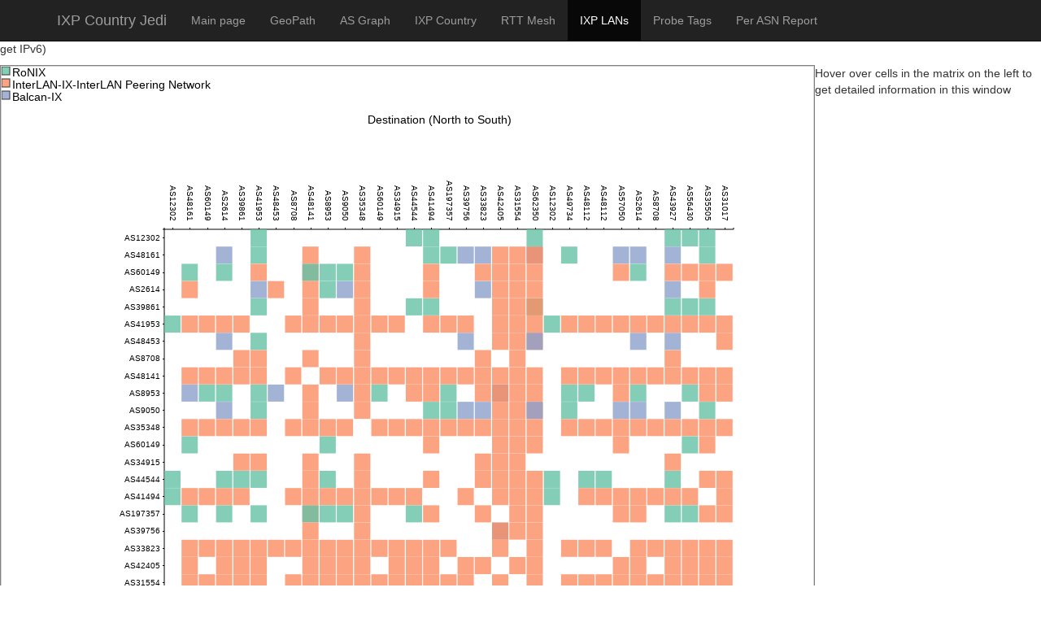

--- FILE ---
content_type: text/html
request_url: https://jedi.ripe.net/history/2023-06-01/RO/ixplans/index.html
body_size: 3079
content:
<!DOCTYPE html>
<html lang="en">
  <head>
    <meta charset="utf-8">
    <meta http-equiv="X-UA-Compatible" content="IE=edge">
    <meta name="viewport" content="width=device-width, initial-scale=1">
    <!-- The above 3 meta tags *must* come first in the head; any other head content must come *after* these tags -->
    <meta name="description" content="">
    <meta name="author" content="">

    <title>IXP Country Jedi - IXP LANs</title>

    <!-- Bootstrap core CSS -->
    <link href="../css/bootstrap.min.css" rel="stylesheet">

    <!-- IE10 viewport hack for Surface/desktop Windows 8 bug -->
    <link href="../css/ie10-viewport-bug-workaround.css" rel="stylesheet">

    <!-- Custom styles for this template -->

    <!-- Just for debugging purposes. Don't actually copy these 2 lines! -->
    <!--[if lt IE 9]><script src="../../assets/js/ie8-responsive-file-warning.js"></script><![endif]-->
    <script src="../js/ie-emulation-modes-warning.js"></script>

    <!-- HTML5 shim and Respond.js for IE8 support of HTML5 elements and media queries -->
    <!--[if lt IE 9]>
      <script src="https://oss.maxcdn.com/html5shiv/3.7.2/html5shiv.min.js"></script>
      <script src="https://oss.maxcdn.com/respond/1.4.2/respond.min.js"></script>
    <![endif]-->

    <script src="../bower_components/underscore/underscore-min.js"></script>
    <script src="https://d3js.org/d3.v3.min.js" charset="utf-8"></script>
    <script src="https://d3js.org/queue.v1.min.js" type="text/javascript"></script>
    <script src="https://cdn.jsdelivr.net/npm/d3-color@3"></script>
    <script src="https://cdn.jsdelivr.net/npm/d3-interpolate@3"></script>
    <script src="https://cdn.jsdelivr.net/npm/d3-scale-chromatic@3"></script>
    <script src="../bower_components/d3-plugins/fisheye/fisheye.js"></script>
    <script src="../bower_components/jquery/dist/jquery.min.js"></script>
    <script src="../bower_components/colorbrewer/colorbrewer.js"></script>
    <script src="../common/jedi-utils.js"></script>
      
    <style>
    .tick line {
      shape-rendering: crispEdges;
      stroke: #000;
    }
    line.minor  {
      stroke: #777;
      stroke-dasharray: 2,2;
    }
    path.domain {
      fill: none;
      stroke: black;
    }
    #vizcontainer {
       float: left;
       border: 1px solid grey;
    }
    #details {
    //   border: 1px solid grey;
       height: 100%
    }
    </style>

    <nav class="navbar navbar-inverse navbar-fixed-top">
      <div class="container">
        <div class="navbar-header">
          <button type="button" class="navbar-toggle collapsed" data-toggle="collapse" data-target="#navbar" aria-expanded="false" aria-controls="navbar">
            <span class="sr-only">Toggle navigation</span>
            <span class="icon-bar"></span>
            <span class="icon-bar"></span>
            <span class="icon-bar"></span>
          </button>
          <a class="navbar-brand" href="#">IXP Country Jedi</a>
        </div>
        <div id="navbar" class="collapse navbar-collapse">
          <ul class="nav navbar-nav">
            <li><a href="../index.html">Main page</a></li>
            <li><a href="../geopath/index.html">GeoPath</a></li>
            <li><a href="../asgraph/index.html">AS Graph</a></li>
            <li><a href="../ixpcountry/index.html">IXP Country</a></li>
            <li><a href="../rttmesh/index.html">RTT Mesh</a></li>
            <li class="active"><a href="#">IXP LANs</a></li>
            <li><a href="../probetags/index.html">Probe Tags</a></li>
            <li><a href="../perasn/index.html">Per ASN Report</a></li>

          </ul>
        </div><!--/.nav-collapse -->
      </div>
    </nav>

  </head>
  
  <body style="margin-top:10px">

    <!-- <div id="proto_selector">TODO: proto selector</div>  -->
    <p>Rows in this matrix are sources of a traceroute, columns are destinations.
    Both rows and columns are ordered by probe latitude, with North-North being in the top left
    and South-South in the bottom right corner of the matrix. Cells are colored by the IXP peering 
    LAN that was seen in traceroutes between source and destination RIPE Atlas probes.
    For now this only shows IPv4 results (see source code to get IPv6)</p>
    
    <div id="vizcontainer">
      <svg style="width:1000px;height:1000px;border:1px lightgray solid;" />
    </div>

    <div id="details">
      <p>Hover over cells in the matrix on the left to get detailed information in this window</p>
    </div>
  
  </body>

  <footer>
    <script type="text/javascript">
     var proto = 'v4';
     var height = 900;
     var width = height;
     var border_width = 200;
     var things = d3.select("svg")
        .append("g")
        .attr("transform", "translate(200,200)")
        .attr("id", "adjacencyG")
        .selectAll("rect")
     // legend hack. needs proper legend still
     /*
     legendg.append("rect").attr('x',0).attr('y',0).attr('width',20).attr('height',20).attr('fill','green');
     legendg.append("text").attr('x',40).attr('y',20).text("IXP in path");
     legendg.append("rect").attr('x',0).attr('y',25).attr('width',20).attr('height',20).attr('fill','yellow');
     legendg.append("text").attr('x',40).attr('y',45).text("IXP NOT in path");
     legendg.append("rect").attr('x',0).attr('y',50).attr('width',20).attr('height',20).attr('fill','white').attr('stroke','red').attr('stroke-width',2);
     legendg.append("text").attr('x',40).attr('y',70).text("path leaves country");
     */
     //axis
     d3.select("#adjacencyG").append("text").attr("transform", "translate(-10,-10) rotate(-90)").attr('x',250).attr('y',140) .text("Source (North to South)");
     d3.select("#adjacencyG").append("text").text("Destination (North to South)").attr('x',250).attr('y',-130);


     var xScale = d3.scale.ordinal().rangeBands([0,width-border_width]);
     var yScale = d3.scale.ordinal().rangeBands([0,width-border_width]);
     var colorScale = d3.scale.ordinal();
     var row_count, col_count;
     var thinglist = [];
     var probe_info;
     var count = 0
     d3.json("ixplans.v4.json", function(error,data) {
        colorScale.domain( data['ixps'] )
           .range(d3.schemeSet2);
        var legendg = d3.select("svg")
           .append("g"); // .attr("transform","translate(200,0)");
        legendg.selectAll('.legendcolor').data( data['ixps'] ).enter().append('rect')
           .attr('x', 0)
           .attr('y', function(d,i) { return i*15 })
           .attr('width',10)
           .attr('height',10)
           .attr('stroke','black')
           .attr('opacity', 0.8)
           .attr('fill', function(d) { return colorScale( d ) });
        legendg.selectAll('.legendtext').data( data['ixps'] ).enter().append('text')
           .attr('x', 13)
           .attr('y', function(d,i) { return 7 + i*15 })
           .attr('dominant-baseline','central')
           .text(function(d) { return d });
        var nodes = data['nodes'];
        var n = nodes.length;
        var rows = data['nodes'];
        var cols = data['nodes'];
        var row_count = rows.length;
        var col_count = cols.length;
        var orders = {
           'id':   d3.range(n).sort(function(a, b) { return d3.ascending(nodes[a].id, nodes[b].id); }),
           'asn':  d3.range(n).sort(function(a, b) { return d3.ascending(nodes[a].asn, nodes[b].asn); }),
           'lat':  d3.range(n).sort(function(a, b) { return d3.descending(nodes[a].lat, nodes[b].lat); }),
           'lon':  d3.range(n).sort(function(a, b) { return d3.descending(nodes[a].lon, nodes[b].lon); })
        };
        xScale.domain( orders.lat );
        yScale.domain( orders.lat );
        xAxis = d3.svg.axis().scale(xScale).orient("top").tickSize(2);
        yAxis = d3.svg.axis().scale(yScale).orient("left").tickSize(2);
        xAxis.tickFormat(function(d) { return 'AS' + nodes[ d ].asn });
        yAxis.tickFormat(function(d) { return 'AS' + nodes[ d ].asn });
        // d3.select("#adjacencyG").append("g").call(xAxis).selectAll("text").style('font-size',10).style('glyph-orientation-vertical', 0).style("text-anchor", "end").attr("transform", "translate(-10,-10) rotate(90)");
        d3.select("#adjacencyG").append("g").call(xAxis).selectAll("text").style('font-size',10).style('glyph-orientation-vertical', 0).style("text-anchor", "end").style('writing-mode', 'tb');
        d3.select("#adjacencyG").append("g").call(yAxis).style('font-size',10);

        var things_viz = things.data( data['links'] )
           .enter()
           .append('rect')
           .attr('x', function(d) { return xScale( d.target ) } )
           .attr('y', function(d) { return yScale( d.source ) } )
           .attr('width', Math.floor(( width - border_width) / col_count ) -1)
           .attr('height', Math.ceil(( height - border_width) / col_count ) -1) 
           .attr('opacity', 0.8)
           .style('fill', function(d) { return colorScale( d.ixp ) } )
           // note that this only creates for the nodes where we have data, need full matrix for all nodes
           .on('mouseover', function (d) { console.log( d) ; jedi_cell_detail_to_jquery_elt( proto, nodes[ d.source ].probe_id, nodes[ d.target ].probe_id , $("#details") ) } )
           .on('mouseout', cell_mouseout);
        function cell_mouseout(p) {
           //console.log( p );
        }
        //things_viz.append('title').text( text_from_datacell );
      });
    </script>

  </footer>

</html>


--- FILE ---
content_type: text/javascript
request_url: https://jedi.ripe.net/history/2023-06-01/RO/common/jedi-utils.js
body_size: 2857
content:
// .format() for strings
// First, checks if it isn't implemented yet.
if (!String.prototype.format) {
  String.prototype.format = function() {
    var args = arguments;
    return this.replace(/{(\d+)}/g, function(match, number) { 
      return typeof args[number] != 'undefined'
        ? args[number]
        : match
      ;
    });
  };
}

// requires files in the right place
// requires jquery to have been loaded
// args:
//   d: d3 data elt
//   jquery_elt: a jquery_elt to put the resulting html at
function jedi_cell_detail_to_jquery_elt( proto, src_id , dst_id , jquery_elt ) {
   json_file = "../common/details/{0}/{1}/{2}/latest.json".format( proto, src_id, dst_id );
   $.ajax({url: json_file, 
      async: true
   }).done(function( data ) {
      var txt = '<pre>{0}</pre>'.format( data['tracetxt'] );
      jquery_elt.html( txt );
   });
}


// Display the source and destination ASN of each cell
function jedi_cell_show_source_dest_asn( proto, src_as , dst_as , source_asn, dest_asn, pageX, pageY) {


        source_asn.style("display", "block");  //The tooltip appears
        dest_asn.style("display", "block");  //The tooltip appears
        
        source_asn.html( "Source ASN: <b>" + src_as + '</b></br><small>' + hoverGetData(src_as) + "</small> "  )
        .style("left", pageX - 270 + "px") 
        .style("top", pageY + 35 + "px");

        dest_asn.html( "Dest ASN: <b>" + dst_as + '</b></br><small>' + hoverGetData(dst_as) + "</small> "  )
        .style("left", pageX - 110 + "px") 
        .style("top", pageY - 70 + "px");

              
}


var cachedData = Array();

function hoverGetData(arg_ASN){

    ASN_array = (arg_ASN.match(/\d+\.\d+|\d+\b|\d+(?=\w)/g) || [] ).map(function (v) {return +v;}); //=> []
    ASN = ASN_array[0]

    if(!Number.isInteger(Number(ASN))){
        return
    }

    if(ASN in cachedData){
        return cachedData[ASN];
    }

    var localData = "error";

    $.ajax('https://stat.ripe.net/data/as-names/data.json?resource=AS' + Number(ASN), {
        async: false,
        success: function(data){
            localData = data.data.names[Number(ASN)];
        }
    });

    cachedData[ASN] = localData;
    return localData;
}


// Display the traceroute information
function jedi_cell_show_traceroute_on_click( proto, src_id , dst_id , traceroute_detail, pageX, pageY) {

  if (proto == "v4"){
    u_proto = "v6";
  }else{
    u_proto = "v4";
  }

  json_file = "../common/details/{0}/{1}/{2}/latest.json".format( proto, src_id, dst_id );
    $.ajax({url: json_file, 
      async: true
    

    ,"success": function(data) {

      as_path_str = "AS("+ proto + ") Path:</br>"
      for(var i in data['as_links']['ordered_as_path']){
        as_path_str += "{0}) ".format((parseInt(i) + 1)) + data['as_links']['ordered_as_path'][i] + "</br>";
      }
      var parsed_traceroute_one = parse_traceroute_info(data['tracetxt']);

      var txt = '<button style="text-align:center" type="button" onclick="close_details(0)">Close</button>';
      txt += '<pre><div id="as_path_fw" style="width: 100%;height: 164px;"><div id="as_path_a" style="width: 50%;float:left;"><div style="font-size:18px;margin-top:6px;margin-bottom:5px;">IP' + proto + ' Traceroute: </div>'
      txt +='<div class="as_path">' + as_path_str + '</div></div></div></br>'
      txt += '<div style="width:100%;"><h3>{0}</h3><b>{1}</b><div id="bars_one"></div><div id="trac_2"></div></div>'.format( proto, parsed_traceroute_one['first_line'] );
      txt += '<small>Grey bar: max min RTT of all hops.</small></br><small>Light-blue bar: min RTT of the hop.</small></pre>'
      traceroute_detail.style("display", "block"); 

    
      traceroute_detail.html( txt )
        .style("left", (pageX + 20) + "px") 
        .style("top", pageY + "px")


      json_file = "../common/details/{0}/{1}/{2}/latest.json".format( u_proto, src_id, dst_id );

    
      
      $.ajax({url: json_file, 
          async: true
          

          ,"success": function(data_u) {
              tmp_as_path = "";
              as_path_str = "AS("+ u_proto + ") Path:</br>"

              var parsed_traceroute_two = parse_traceroute_info(data_u['tracetxt']);

              for(var i in data_u['as_links']['ordered_as_path']){
                as_path_str += "{0}) ".format((parseInt(i) + 1)) + data_u['as_links']['ordered_as_path'][i] + "</br>";
              }
              tmp_as_path += '<div id="as_path_b" style="width:50%;float:right;"><div style="font-size:18px;margin-top:6px;margin-bottom:5px;">IP' + u_proto + ' Traceroute: </div>'
              tmp_as_path +='<div class="as_path">' + as_path_str + '</div></br>'

              $("#as_path_fw").append(tmp_as_path);
              $("#trac_2").append('<h3>{0}</h3><b>{1}</b><div id="bars_two"></div>'.format( u_proto,  parsed_traceroute_two['first_line']));
              
              maxMinRTT = parsed_traceroute_one['maxMinRTT']

              if(maxMinRTT < parsed_traceroute_two['maxMinRTT']){
                maxMinRTT = parsed_traceroute_two['maxMinRTT']
              }

              plot_bars(parsed_traceroute_one, maxMinRTT ,"#bars_one")

              plot_bars(parsed_traceroute_two, maxMinRTT ,"#bars_two")

          },


          "error": function(jqXHR, status, error) {
            
            plot_bars(parsed_traceroute_one, parsed_traceroute_one['maxMinRTT'] ,"#bars_one")

          }

    });

  },

    "error": function(jqXHR, status, error) {
        
  }
  

  });            
}


function parse_traceroute_info(traceroute_txt){
  arrayOfLines = traceroute_txt.match(/[^\r\n]+/g);

  var match_AS = /\(.*\)/
  var match_hostName = /\s[a-z0-9-.:]+ /;
  var match_RTTs = /\[([0-9]+[.][0-9]*)[(,\s+)]*(([0-9]+[.])[0-9]*[(,\s+)]*)?(([0-9]+[.])[0-9]*[(,\s+)]*)?\]/;
  var match_location = /\|.*\|/

  var traceroute_obj = {ASN: new Array(), hostName: new Array(), rtts: new Array(), min: new Array(), maxMinRTT: null, location: new Array(), first_line: "" }

  traceroute_obj['first_line'] = arrayOfLines[0]
  //Parse every line of the traceroute
  for(var i = 1; i < arrayOfLines.length; i++){
    //RTTs
    RTTs_str = arrayOfLines[i].match(match_RTTs);
    
    if(RTTs_str == null){
      traceroute_obj['rtts'].push(['*','*','*'])
      traceroute_obj['min'].push(0)

    }else{
      RTTs_str = RTTs_str[0].replace('[','').replace(']','');
      tmp_l = RTTs_str.split(",").map(Number);
      traceroute_obj['rtts'].push(tmp_l);

      min = get_min(tmp_l)
      traceroute_obj['min'].push(min)
      

      if(traceroute_obj['maxMinRTT'] == null || traceroute_obj['maxMinRTT'] < min){
        traceroute_obj['maxMinRTT'] = min;
      }
    }

    //HostName
    hostName_str = arrayOfLines[i].match(match_hostName)
    if(hostName_str == null){
      traceroute_obj['hostName'].push('Uknown (*)')

    }else{
      traceroute_obj['hostName'].push(arrayOfLines[i].match(match_hostName)[0]);
    }

    //AS
    ASN_str = arrayOfLines[i].match(match_AS)
    if(ASN_str == null){
      traceroute_obj['ASN'].push('(AS*)');
    }else{
      traceroute_obj['ASN'].push(arrayOfLines[i].match(match_AS)[0]);
    }

    //Location
    Location_str = arrayOfLines[i].match(match_location)
    if(Location_str == null){
      traceroute_obj['location'].push('|*|')
    }else{
       traceroute_obj['location'].push(arrayOfLines[i].match(match_location)[0])
    }
    
  }

  return traceroute_obj;

}

function plot_bars(traceroute_obj, maxMinRTT, where){

  
  var code_to_append = '<div class="bar-chart"><div class="chart clearfix">'

  for (var i = 0; i < traceroute_obj['ASN'].length; i++){
    var text_str = ""
    var percent = 0
    if(traceroute_obj['min'][i] != '*'){
      percent = (traceroute_obj['min'][i]/maxMinRTT) * 100
    }
    
    var rtts_str = ""

    for(var y = 0; y < traceroute_obj['rtts'][i].length; y++){
      if(y == traceroute_obj['rtts'][i].length -1){
        rtts_str += traceroute_obj['rtts'][i][y]
      }else{
        rtts_str += traceroute_obj['rtts'][i][y] + " ";
      }
    }

    var text_str = i + ": " + traceroute_obj['ASN'][i] + " " + traceroute_obj['hostName'][i] + ' (' + rtts_str + ') ' + traceroute_obj['location'][i]

    code_to_append += '<div class="item"><div class="bar"><div class="item-progress" data-percent="' + percent + '">'
    code_to_append += '<div style="margin-left:4px;width:820px;overflow-y:hidden;overflow-x:scroll;"><span class="title">' + text_str + '</span></div></div></div></div>'
    

  }
  code_to_append += '</div></div>'
  
  $(where).append(code_to_append);

  barChart();

}


function get_min(values){
  return Math.min.apply(null,values)
}

function get_median(values){
  values.sort((a, b) => a - b);
  return (values[(values.length - 1) >> 1] + values[values.length >> 1]) / 2
}

function barChart(){
    $('.bar-chart').find('.item-progress').each(function(){
        var itemProgress = $(this),
        itemProgressWidth = $(this).parent().width() * ($(this).data('percent') / 100);
        itemProgress.css('width', itemProgressWidth);
    });
};


--- FILE ---
content_type: application/javascript; charset=utf-8
request_url: https://cdn.jsdelivr.net/npm/d3-interpolate@3
body_size: 2580
content:
// https://d3js.org/d3-interpolate/ v3.0.1 Copyright 2010-2021 Mike Bostock
!function(t,n){"object"==typeof exports&&"undefined"!=typeof module?n(exports,require("d3-color")):"function"==typeof define&&define.amd?define(["exports","d3-color"],n):n((t="undefined"!=typeof globalThis?globalThis:t||self).d3=t.d3||{},t.d3)}(this,(function(t,n){"use strict";function r(t,n,r,e,a){var o=t*t,u=o*t;return((1-3*t+3*o-u)*n+(4-6*o+3*u)*r+(1+3*t+3*o-3*u)*e+u*a)/6}function e(t){var n=t.length-1;return function(e){var a=e<=0?e=0:e>=1?(e=1,n-1):Math.floor(e*n),o=t[a],u=t[a+1],i=a>0?t[a-1]:2*o-u,c=a<n-1?t[a+2]:2*u-o;return r((e-a/n)*n,i,o,u,c)}}function a(t){var n=t.length;return function(e){var a=Math.floor(((e%=1)<0?++e:e)*n),o=t[(a+n-1)%n],u=t[a%n],i=t[(a+1)%n],c=t[(a+2)%n];return r((e-a/n)*n,o,u,i,c)}}var o=t=>()=>t;function u(t,n){return function(r){return t+r*n}}function i(t,n){var r=n-t;return r?u(t,r>180||r<-180?r-360*Math.round(r/360):r):o(isNaN(t)?n:t)}function c(t){return 1==(t=+t)?l:function(n,r){return r-n?function(t,n,r){return t=Math.pow(t,r),n=Math.pow(n,r)-t,r=1/r,function(e){return Math.pow(t+e*n,r)}}(n,r,t):o(isNaN(n)?r:n)}}function l(t,n){var r=n-t;return r?u(t,r):o(isNaN(t)?n:t)}var f=function t(r){var e=c(r);function a(t,r){var a=e((t=n.rgb(t)).r,(r=n.rgb(r)).r),o=e(t.g,r.g),u=e(t.b,r.b),i=l(t.opacity,r.opacity);return function(n){return t.r=a(n),t.g=o(n),t.b=u(n),t.opacity=i(n),t+""}}return a.gamma=t,a}(1);function s(t){return function(r){var e,a,o=r.length,u=new Array(o),i=new Array(o),c=new Array(o);for(e=0;e<o;++e)a=n.rgb(r[e]),u[e]=a.r||0,i[e]=a.g||0,c[e]=a.b||0;return u=t(u),i=t(i),c=t(c),a.opacity=1,function(t){return a.r=u(t),a.g=i(t),a.b=c(t),a+""}}}var h=s(e),p=s(a);function v(t,n){n||(n=[]);var r,e=t?Math.min(n.length,t.length):0,a=n.slice();return function(o){for(r=0;r<e;++r)a[r]=t[r]*(1-o)+n[r]*o;return a}}function g(t){return ArrayBuffer.isView(t)&&!(t instanceof DataView)}function M(t,n){var r,e=n?n.length:0,a=t?Math.min(e,t.length):0,o=new Array(a),u=new Array(e);for(r=0;r<a;++r)o[r]=X(t[r],n[r]);for(;r<e;++r)u[r]=n[r];return function(t){for(r=0;r<a;++r)u[r]=o[r](t);return u}}function y(t,n){var r=new Date;return t=+t,n=+n,function(e){return r.setTime(t*(1-e)+n*e),r}}function b(t,n){return t=+t,n=+n,function(r){return t*(1-r)+n*r}}function d(t,n){var r,e={},a={};for(r in null!==t&&"object"==typeof t||(t={}),null!==n&&"object"==typeof n||(n={}),n)r in t?e[r]=X(t[r],n[r]):a[r]=n[r];return function(t){for(r in e)a[r]=e[r](t);return a}}var x=/[-+]?(?:\d+\.?\d*|\.?\d+)(?:[eE][-+]?\d+)?/g,w=new RegExp(x.source,"g");function m(t,n){var r,e,a,o=x.lastIndex=w.lastIndex=0,u=-1,i=[],c=[];for(t+="",n+="";(r=x.exec(t))&&(e=w.exec(n));)(a=e.index)>o&&(a=n.slice(o,a),i[u]?i[u]+=a:i[++u]=a),(r=r[0])===(e=e[0])?i[u]?i[u]+=e:i[++u]=e:(i[++u]=null,c.push({i:u,x:b(r,e)})),o=w.lastIndex;return o<n.length&&(a=n.slice(o),i[u]?i[u]+=a:i[++u]=a),i.length<2?c[0]?function(t){return function(n){return t(n)+""}}(c[0].x):function(t){return function(){return t}}(n):(n=c.length,function(t){for(var r,e=0;e<n;++e)i[(r=c[e]).i]=r.x(t);return i.join("")})}function X(t,r){var e,a=typeof r;return null==r||"boolean"===a?o(r):("number"===a?b:"string"===a?(e=n.color(r))?(r=e,f):m:r instanceof n.color?f:r instanceof Date?y:g(r)?v:Array.isArray(r)?M:"function"!=typeof r.valueOf&&"function"!=typeof r.toString||isNaN(r)?d:b)(t,r)}var A,N=180/Math.PI,S={translateX:0,translateY:0,rotate:0,skewX:0,scaleX:1,scaleY:1};function Y(t,n,r,e,a,o){var u,i,c;return(u=Math.sqrt(t*t+n*n))&&(t/=u,n/=u),(c=t*r+n*e)&&(r-=t*c,e-=n*c),(i=Math.sqrt(r*r+e*e))&&(r/=i,e/=i,c/=i),t*e<n*r&&(t=-t,n=-n,c=-c,u=-u),{translateX:a,translateY:o,rotate:Math.atan2(n,t)*N,skewX:Math.atan(c)*N,scaleX:u,scaleY:i}}function j(t,n,r,e){function a(t){return t.length?t.pop()+" ":""}return function(o,u){var i=[],c=[];return o=t(o),u=t(u),function(t,e,a,o,u,i){if(t!==a||e!==o){var c=u.push("translate(",null,n,null,r);i.push({i:c-4,x:b(t,a)},{i:c-2,x:b(e,o)})}else(a||o)&&u.push("translate("+a+n+o+r)}(o.translateX,o.translateY,u.translateX,u.translateY,i,c),function(t,n,r,o){t!==n?(t-n>180?n+=360:n-t>180&&(t+=360),o.push({i:r.push(a(r)+"rotate(",null,e)-2,x:b(t,n)})):n&&r.push(a(r)+"rotate("+n+e)}(o.rotate,u.rotate,i,c),function(t,n,r,o){t!==n?o.push({i:r.push(a(r)+"skewX(",null,e)-2,x:b(t,n)}):n&&r.push(a(r)+"skewX("+n+e)}(o.skewX,u.skewX,i,c),function(t,n,r,e,o,u){if(t!==r||n!==e){var i=o.push(a(o)+"scale(",null,",",null,")");u.push({i:i-4,x:b(t,r)},{i:i-2,x:b(n,e)})}else 1===r&&1===e||o.push(a(o)+"scale("+r+","+e+")")}(o.scaleX,o.scaleY,u.scaleX,u.scaleY,i,c),o=u=null,function(t){for(var n,r=-1,e=c.length;++r<e;)i[(n=c[r]).i]=n.x(t);return i.join("")}}}var q=j((function(t){const n=new("function"==typeof DOMMatrix?DOMMatrix:WebKitCSSMatrix)(t+"");return n.isIdentity?S:Y(n.a,n.b,n.c,n.d,n.e,n.f)}),"px, ","px)","deg)"),D=j((function(t){return null==t?S:(A||(A=document.createElementNS("http://www.w3.org/2000/svg","g")),A.setAttribute("transform",t),(t=A.transform.baseVal.consolidate())?Y((t=t.matrix).a,t.b,t.c,t.d,t.e,t.f):S)}),", ",")",")");function R(t){return((t=Math.exp(t))+1/t)/2}var T=function t(n,r,e){function a(t,a){var o,u,i=t[0],c=t[1],l=t[2],f=a[0],s=a[1],h=a[2],p=f-i,v=s-c,g=p*p+v*v;if(g<1e-12)u=Math.log(h/l)/n,o=function(t){return[i+t*p,c+t*v,l*Math.exp(n*t*u)]};else{var M=Math.sqrt(g),y=(h*h-l*l+e*g)/(2*l*r*M),b=(h*h-l*l-e*g)/(2*h*r*M),d=Math.log(Math.sqrt(y*y+1)-y),x=Math.log(Math.sqrt(b*b+1)-b);u=(x-d)/n,o=function(t){var e,a=t*u,o=R(d),f=l/(r*M)*(o*(e=n*a+d,((e=Math.exp(2*e))-1)/(e+1))-function(t){return((t=Math.exp(t))-1/t)/2}(d));return[i+f*p,c+f*v,l*o/R(n*a+d)]}}return o.duration=1e3*u*n/Math.SQRT2,o}return a.rho=function(n){var r=Math.max(.001,+n),e=r*r;return t(r,e,e*e)},a}(Math.SQRT2,2,4);function k(t){return function(r,e){var a=t((r=n.hsl(r)).h,(e=n.hsl(e)).h),o=l(r.s,e.s),u=l(r.l,e.l),i=l(r.opacity,e.opacity);return function(t){return r.h=a(t),r.s=o(t),r.l=u(t),r.opacity=i(t),r+""}}}var C=k(i),B=k(l);function H(t){return function(r,e){var a=t((r=n.hcl(r)).h,(e=n.hcl(e)).h),o=l(r.c,e.c),u=l(r.l,e.l),i=l(r.opacity,e.opacity);return function(t){return r.h=a(t),r.c=o(t),r.l=u(t),r.opacity=i(t),r+""}}}var I=H(i),O=H(l);function L(t){return function r(e){function a(r,a){var o=t((r=n.cubehelix(r)).h,(a=n.cubehelix(a)).h),u=l(r.s,a.s),i=l(r.l,a.l),c=l(r.opacity,a.opacity);return function(t){return r.h=o(t),r.s=u(t),r.l=i(Math.pow(t,e)),r.opacity=c(t),r+""}}return e=+e,a.gamma=r,a}(1)}var E=L(i),V=L(l);t.interpolate=X,t.interpolateArray=function(t,n){return(g(n)?v:M)(t,n)},t.interpolateBasis=e,t.interpolateBasisClosed=a,t.interpolateCubehelix=E,t.interpolateCubehelixLong=V,t.interpolateDate=y,t.interpolateDiscrete=function(t){var n=t.length;return function(r){return t[Math.max(0,Math.min(n-1,Math.floor(r*n)))]}},t.interpolateHcl=I,t.interpolateHclLong=O,t.interpolateHsl=C,t.interpolateHslLong=B,t.interpolateHue=function(t,n){var r=i(+t,+n);return function(t){var n=r(t);return n-360*Math.floor(n/360)}},t.interpolateLab=function(t,r){var e=l((t=n.lab(t)).l,(r=n.lab(r)).l),a=l(t.a,r.a),o=l(t.b,r.b),u=l(t.opacity,r.opacity);return function(n){return t.l=e(n),t.a=a(n),t.b=o(n),t.opacity=u(n),t+""}},t.interpolateNumber=b,t.interpolateNumberArray=v,t.interpolateObject=d,t.interpolateRgb=f,t.interpolateRgbBasis=h,t.interpolateRgbBasisClosed=p,t.interpolateRound=function(t,n){return t=+t,n=+n,function(r){return Math.round(t*(1-r)+n*r)}},t.interpolateString=m,t.interpolateTransformCss=q,t.interpolateTransformSvg=D,t.interpolateZoom=T,t.piecewise=function(t,n){void 0===n&&(n=t,t=X);for(var r=0,e=n.length-1,a=n[0],o=new Array(e<0?0:e);r<e;)o[r]=t(a,a=n[++r]);return function(t){var n=Math.max(0,Math.min(e-1,Math.floor(t*=e)));return o[n](t-n)}},t.quantize=function(t,n){for(var r=new Array(n),e=0;e<n;++e)r[e]=t(e/(n-1));return r},Object.defineProperty(t,"__esModule",{value:!0})}));
